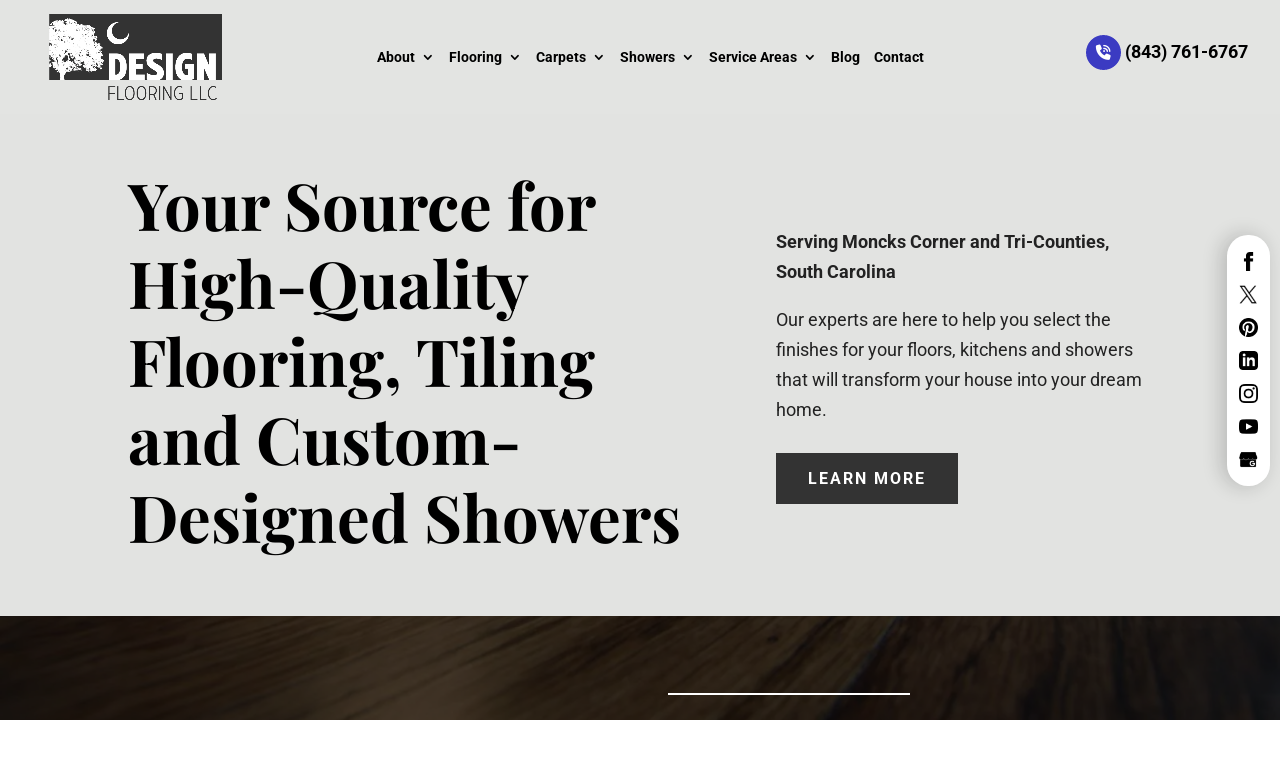

--- FILE ---
content_type: text/css; charset=UTF-8
request_url: https://designflooringonline.com/wp-content/plugins/wj-xbrowser/dist/styles.css?ver=2.0.2
body_size: 1924
content:
.mobile_info, .mobile_box, .mobile_box_map, .top_phone{display: none;}@media (max-width: 1024px){#logo {max-height: 85%!important;}}@media (max-width: 1280px){#main-header #top-menu li a {font-size: 14px;}#main-header .h-phone-wrap a {font-size: 18px !important;}#main-header .fa-phone-volume::before {padding: 10px !important;font-size: 15px !important;}#top-menu li {padding-right: 10px !important;}#main-header #et-top-navigation {margin-right: -16px;}}@media (max-width: 360px){.wj-catchall-child-en .panel {text-align: center !important;}.wj-catchall-child-en .thumbnail {float: none !important;display: block !important;text-align: center !important;}}@media (max-width: 480px){#dc_coverpic_image, #dc_coverpic_text_wrapper, #dc_coverpic_text_area_flex {height: 350px !important;}h1{font-size: 28px!important;}h2, h3{font-size: 22px!important;}h4, h5, h6{font-size: 18px!important;}body, div, p{font-size: 16px!important;}#et-footer-nav .container{width:100%;max-width:100%;min-width:100%;}#menu-footer-menu {display:block;width:100%;margin:0;padding:0;}#menu-footer-menu li{display:block;width:100%;padding:10px;border-bottom:1px solid rgba(0, 0, 0, 0.1);text-align:center;}#menu-footer-menu li:last-child{border-bottom:0;}#footer-widgets .footer-widget{margin-bottom: 30px !important;display:block;}.dc_cat_information {text-align: left !important;}form ul.gform_fields li .ginput_recaptcha{transform:scale(0.66);-webkit-transform:scale(0.66);transform-origin:0 0;-webkit-transform-origin:0 0;}.contact-section .gform_legacy_markup_wrapper .gform_validation_errors>h2 {font-size: 16px!important;}.contactus_section .et_pb_code_0{padding-left:0px!important;padding-right:0px!important;}.wj-catchall-child-en .thumbnail {float:none!important;display:block!important;margin:10px auto!important;text-align:center!important;}.wj-catchall-child-en .panel {text-align:center!important;}div.dc_text_box#dc_text_box h1 {font-size:24px!important;}.wj-catchall-child-en h3 {font-size:18px!important;}#main-footer div.footer-widget h4 {font-size: 20px !important;}.gform_legacy_markup_wrapper .gform_validation_errors>h2 {font-size: 16px !important;}#main-header div.lseo-social-network>a {width: 28px!important;height: 28px!important;}#main-header div.lseo-social-network img {position: relative;top: -2px;}.main-section div.et_pb_text h1 {font-size: 28px !important;}#main-header div.h-social-wrap {right: 2px !important;padding: 10px 2px!important;}.about-section div.et_pb_module.et_pb_promo h2, .services-section div h2, .reviews-section div h2 {font-size: 26px !important;}.choose-section .et_pb_blurb_container {display:block!important;text-align:center!important;padding-left:0!important;}.choose-section .et_pb_main_blurb_image {display: block!important;margin: 15px auto!important;width:80px!important;}#main-footer .logo-wrap {gap:0!important;margin-left:0!important;}#main-footer .logo-wrap img {max-width:100px!important;}#logo {max-width: 200px !important;}}@media (max-width: 601px){form ul.gform_fields li .ginput_recaptcha{transform:scale(0.69);-webkit-transform:scale(0.69);transform-origin:0 0;-webkit-transform-origin:0 0;}.dc_text_box#dc_text_box h1 {font-size: 30px !important;}.main-section div h1 {font-size: 40px !important;}.about-section .et_pb_module.et_pb_promo h2, .services-section h2, .reviews-section h2 {font-size:40px!important;}.reviews-section .swiper-button-prev::after, .reviews-section .swiper-button-next::after {font-size:26px!important;}.reviews-section .swiper-button-prev {left: 25px!important;}.reviews-section .swiper-button-next {right:25px!important;}}@media (max-width: 773px){.footer-widget:nth-child(n) {width: 100%!important;margin: 0 7.5% 3% 0 !important;text-align: center;}#footer-widgets .footer-widget .fwidget {width: 100%;}#footer-widgets .footer-widget li:before{opacity:0;}.footer-widget .vCard.vcard-left {text-align: center;}#footer-widgets .footer-widget:nth-child(n), #footer-widgets .footer-widget .fwidget {margin-bottom: 20px !important;}.archive .has-post-thumbnail .dc_post_item_left {max-width: 100% !important;}body.archive.category .et_pb_image_container img, body.archive.category .et_pb_post a img {height: auto !important;max-width: 320px !important;margin: auto !important;display: block !important;}body.archive.category .has-post-thumbnail .dc_post_item_left {max-width: 100%;margin: 0 auto 15px !important;}body.archive.category #main-content > .container > #content-area > #left-area > article {text-align: center !important;}#footer-widgets {padding: 75px 0 !important;}#footer-widgets .footer-widget li {padding: 0 !important;}#main-footer .logo-wrap {justify-content: center;}}@media (max-width: 980px){.contactus_section{padding-top: 0;}.contactus_section .et_pb_image{max-width: 100%!important;}.contactus_section .vCard,.contactus_section .et_pb_code_inner{text-align: center;}.contactus_section .et_pb_image img {max-width: 300px;width: 100%;}.contactus_section .et_pb_row {padding: 20px 0;padding-bottom: 0;}hr.formborder {float: none;}#sidebar {padding-top: 28px;}#dc_privacy_policy {float: none;text-align: center;}hr.formborder{margin:2% auto;float:none !important;}.wpcf7-form-control:not(.wpcf7-submit){width:100%;padding:7px !important;}.contact-page-text{margin-top:20px;}.grecaptcha-badge{bottom:15%;opacity:0.5;}.grecaptcha-badge:hover{opacity:1;}#et-footer-nav .container{width:100%;max-width:100%;min-width:100%;}#menu-footer-menu, #menu-footer-articles, #menu-footer-article, #menu-main-menu {display:block;width:100%;margin:0;padding:0;}#menu-footer-menu li, #menu-footer-articles li, #menu-main-menu li, #menu-footer-article li{display:block;width:100%;padding:10px;border-bottom:1px solid rgba(0, 0, 0, 0.05);text-align:center;}#menu-footer-menu li:last-child, #menu-footer-articles li:last-child, #menu-main-menu li:last-child, #menu-footer-article li:last-child{border-bottom:0;}#footer-widgets .footer-widget{margin-bottom: 30px !important;display:block;}.et_mobile_menu{left: auto;right: 0;width: 100%;padding: 1%;text-align:left;}.et_mobile_menu li:last-child a{border-bottom:0;}.et_mobile_menu li a br{display:none;}.et_mobile_menu {border-color:#FFF !important;}.wpcf7-form-control{width:100% !important;max-width:100% !important;min-width:100% !important;padding:7px;display:block;}div.et_pb_tabsul.et_pb_tabs_controls li a{padding: 10px 20px 10px;}h1.entry-title.main_title{margin-bottom: 20px;}#sidebar form .gform_body ul.gform_fields li .ginput_container input[type="tel"],#sidebar form .gform_body ul.gform_fields li .ginput_container input[type="text"],#sidebar form .gform_body ul.gform_fields li .ginput_container input[type="password"],#sidebar form .gform_body ul.gform_fields li .ginput_container input[type="email"],#sidebar form .gform_body ul.gform_fields li .ginput_container input[type="number"],#sidebar form .gform_body ul.gform_fields li .ginput_container textarea{max-width:100%;width:100%;}#main-header .h-phone-wrap {display: none;}#mobile_menu {text-align: left;}#sidebar label.gfield_label.gform-field-label,#sidebar .et_pb_widget,#sidebar input,#sidebar textarea {max-width: 100% !important;}.mobile_menu_bar:before {color: #000000;font-size: 42px;}img#logo {max-height: 100% !important;}.custom_row {display: -webkit-box;display: -moz-box;display: -ms-flexbox;display: -webkit-flex;display: flex;-webkit-flex-wrap: wrap;flex-wrap: wrap;}.first-on-mobile {-webkit-order: 1;order: 1;}.second-on-mobile {-webkit-order: 2;order: 2;margin-bottom:0!important;}.custom_row:last-child .et_pb_column:last-child {margin-bottom: 60px;}.about-section .gform_wrapper.gravity-theme .gform_footer, .contact-section .gform_wrapper .gform_footer.top_label {display:block!important;text-align:center!important;}.services-section .et_pb_image_wrap{max-width:300px!important;}.services-section .service-col:hover .img-col::before, .services-section .service-col:hover .img-col::after {display:none!important;}.services-section .service-col:hover .img-col img, .services-section .service-col .img-col img {transform:unset!important;transition:unset!important;}#main-footer .footer-widget h4 {font-size: 25px!important;}#main-header .h-social-wrap {right: 5px!important;}.mobile_info{display: block;background: #333333;color: #fff;text-transform: uppercase;position: fixed;bottom: 0;right: 0;left: 0;margin: auto;z-index:999999;border-top:3px solid #fff;}.mobile_info td{text-align: center;padding: 5px;width: 500px;text-shadow: 1px 1px 4px rgba(0,0,0,0.8);font-size: 16px;font-weight: bold;cursor: pointer;}.mobile_box{position: fixed;right: 0;left: 0;top: 50%;transform: translateY(-50%);margin: auto;background: #fff;max-width: 230px;padding: 10px;text-align: center;z-index: 99999;box-shadow: 5px 5px 5px #000000;border-radius: 5px;}.mobile_box_map{position: fixed;right: 0;left: 0;top: 50%;transform: translateY(-50%);margin: auto;background: #fff;max-width: 230px;padding: 10px;text-align: center;z-index: 99999;box-shadow: 5px 5px 5px #000000;border-radius: 5px;}.mobile_btn{background: #333333;margin-bottom: 5px;padding: 5px;}.mobile_btn a{color: #ffffff;}.mobile_title{font-size: 18px;color: #000;font-weight: bold;}.mobile_hr{margin-top: 5px;margin-bottom: 10px;font-size: 14px;font-weight: bold;color: #000;}.close_btn{background: #000;color: #fff;padding: 2px 10px;border-radius: 30px;position: absolute;right: -10px;top: -15px;border: 3px solid #333333;cursor: pointer;}.mobile_map{padding: 5px 0;}.top_phone {font-size: 22px;position: fixed;top: 0;background: #333333;border-bottom: 3px solid #fff;left: 0;right: 0;max-width: 100%;z-index: 999999;color: #fff;padding: 5px;display: block;text-align: center;}#main-header {margin-top: 40px;position:relative!important;}#footer-bottom {padding: 15px 0 55px;}.mobile_hr .heading {display:none!important;}#footer-info a.top_phone:hover {opacity: 1!important;}.et_fixed_nav #main-header {position: relative!important;}#page-container {padding-top:0!important;}}@media (max-width: 1152px){.main-section h1 {font-size: 50px!important;}}@media (max-width: 1111px){.archive .has-post-thumbnail .dc_post_item_left {max-width: 100% !important;width: 300px !important;display: block !important;margin-bottom: 15px;}.archive .has-post-thumbnail div.dc_post_item_right {width: 100% !important;}body.archive.category .et_pb_post a img {height: auto !important;}}@media (max-width: 767px){#footer-widgets .footer-widget:nth-child(n), #footer-widgets .footer-widget .fwidget {margin-bottom: 30px !important;}#text-7 .title, #recent-posts-3 .title {margin-top:20px;}img.alignright, .content-image, img.alignleft {float: none!important;display: block!important;text-align: center!important;margin-left: auto!important;margin-right: auto!important;margin-bottom: 20px!important;}}ul.et_mobile_menu{display:none;}ul.et_mobile_menu > li.menu-item-has-children{display:block;position:relative;}ul.et_mobile_menu > li.menu-item-has-children ul.sub-menu, ul.et_mobile_menu > li.menu-item-has-children ul.sub-menu > li{display:none;position:relative;}ul.et_mobile_menu > li.menu-item-has-children > a{padding-right:20px;}ul.et_mobile_menu li.menu-item-has-children .chevron{position:absolute;top:5px;right:10px;z-index:99;display:block;width:24px;height:32px;text-align:center;-webkit-transition: all 0.3s ease-in-out;-moz-transition: all 0.3s ease-in-out;-o-transition: all 0.3s ease-in-out;transition: all 0.3s ease-in-out;background-size:10px 10px;}ul.et_mobile_menu li.menu-item-has-children .chevron:before{content: '▼';display:block;-webkit-transition: all 0.3s ease-in-out;-moz-transition: all 0.3s ease-in-out;-o-transition: all 0.3s ease-in-out;transition: all 0.3s ease-in-out;}ul.et_mobile_menu li.menu-item-has-children .chevron.open:before{-webkit-transition: all 0.3s ease-in-out;-moz-transition: all 0.3s ease-in-out;-o-transition: all 0.3s ease-in-out;transition: all 0.3s ease-in-out;transform: rotate(180deg);}

--- FILE ---
content_type: text/css; charset=UTF-8
request_url: https://designflooringonline.com/wp-content/et-cache/2414/et-core-unified-deferred-2414.min.css?ver=1768551884
body_size: 249
content:
div.et_pb_section.et_pb_section_4{background-image:initial!important}.et_pb_text_8 h1,.et_pb_text_9 h1{font-size:80px;line-height:1.2em}.et_pb_text_8 h2{font-size:50px;color:#FFFFFF!important}.dipl_testimonial_slider_0 .dipl_testimonial_desc,.dipl_testimonial_slider_0 .dipl_testimonial_desc p{font-style:italic;font-size:23px;color:#FFFFFF!important}.dipl_testimonial_slider_0 .dipl_testimonial_author_name{font-size:20px!important;color:#FFFFFF!important}.dipl_testimonial_slider_0{padding-top:50px!important}.dipl_testimonial_slider_0 .swiper-container-3d .swiper-slide-shadow-left,.dipl_testimonial_slider_0 .swiper-container-3d .swiper-slide-shadow-right{background-image:none!important}.dipl_testimonial_slider_0 .dipl_swiper_navigation .swiper-button-prev,.dipl_testimonial_slider_0 .dipl_swiper_navigation .swiper-button-next{color:#FFFFFF!important;font-size:50px;background:rgba(255,255,255,0)!important;border-radius:0px;border-width:0px}.dipl_testimonial_slider_0 .dipl_swiper_navigation .swiper-button-next::after{display:flex;align-items:center;height:100%;content:attr(data-next_slide_arrow);font-family:ETmodules!important;font-weight:400!important}.dipl_testimonial_slider_0 .dipl_swiper_navigation .swiper-button-prev::after{display:flex;align-items:center;height:100%;content:attr(data-previous_slide_arrow);font-family:ETmodules!important;font-weight:400!important}.dipl_testimonial_slider_0 .dipl_swiper_navigation .swiper-button-prev:hover,.dipl_testimonial_slider_0 .dipl_swiper_navigation .swiper-button-next:hover{background:!important;border-color:}.dipl_testimonial_slider_0 .dipl_testimonial_rating .dipl_testimonial_star{font-size:24px!important}.dipl_testimonial_slider_0 .dipl_testimonial_opening_quote_icon{color:#4d4dff!important;font-size:100px!important}.dipl_testimonial_slider_0 .dipl_single_testimonial_card{background-color:rgba(255,255,255,0)!important}.dipl_testimonial_slider_0 .swiper-button-next::after,.dipl_testimonial_slider_0 .swiper-button-prev::after{padding-top:5px!important;padding-right:10px!important;padding-bottom:5px!important;padding-left:10px!important}.et_pb_text_9 h2{font-size:50px}.et_pb_row_8,.et_pb_row_9{align-items:center}.et_pb_code_1{z-index:999;position:relative;top:0px;bottom:auto;left:0px;right:auto}.et_pb_text_10{min-height:700px}.et_pb_image_3 .et_pb_image_wrap{border-radius:10px 10px 10px 10px;overflow:hidden}.et_pb_image_3{text-align:center}.et_pb_column_14{background-color:#FFFFFF;border-radius:10px 10px 10px 10px;overflow:hidden;border-width:1px;padding-top:50px;padding-right:50px;padding-bottom:50px;padding-left:50px;box-shadow:0px 2px 18px 0px rgba(0,0,0,0.05);z-index:999!important;left:50px;right:auto;position:relative}.et_pb_column_15{background-image:url(https://designflooringonline.com/wp-content/uploads/2025/11/iStock-639290490.jpg);border-radius:10px 10px 10px 10px;overflow:hidden;left:-50px;right:auto}.dipl_testimonial_slider_0.et_pb_module,.et_pb_text_9.et_pb_module{margin-left:auto!important;margin-right:auto!important}@media only screen and (min-width:981px){.dipl_testimonial_slider_0{width:100%}.et_pb_text_9{width:800px}.et_pb_row_9{display:none!important}}@media only screen and (max-width:980px){.et_pb_row_6.et_pb_row{padding-top:0px!important;padding-bottom:0px!important;padding-top:0px!important;padding-bottom:0px!important}.dipl_testimonial_slider_0,.et_pb_text_9{width:100%}.et_pb_row_7.et_pb_row{padding-top:0px!important;padding-top:0px!important}.et_pb_row_9.et_pb_row{padding-bottom:0px!important;padding-bottom:0px!important}.et_pb_image_3 .et_pb_image_wrap img{width:auto}}@media only screen and (min-width:768px) and (max-width:980px){.et_pb_row_8,.et_pb_column_16{display:none!important}}@media only screen and (max-width:767px){.et_pb_row_6.et_pb_row,.et_pb_row_7.et_pb_row{padding-top:0px!important;padding-top:0px!important}.et_pb_row_8,.et_pb_column_16{display:none!important}.et_pb_row_9.et_pb_row{padding-bottom:0px!important;padding-bottom:0px!important}.et_pb_image_3 .et_pb_image_wrap img{width:auto}}